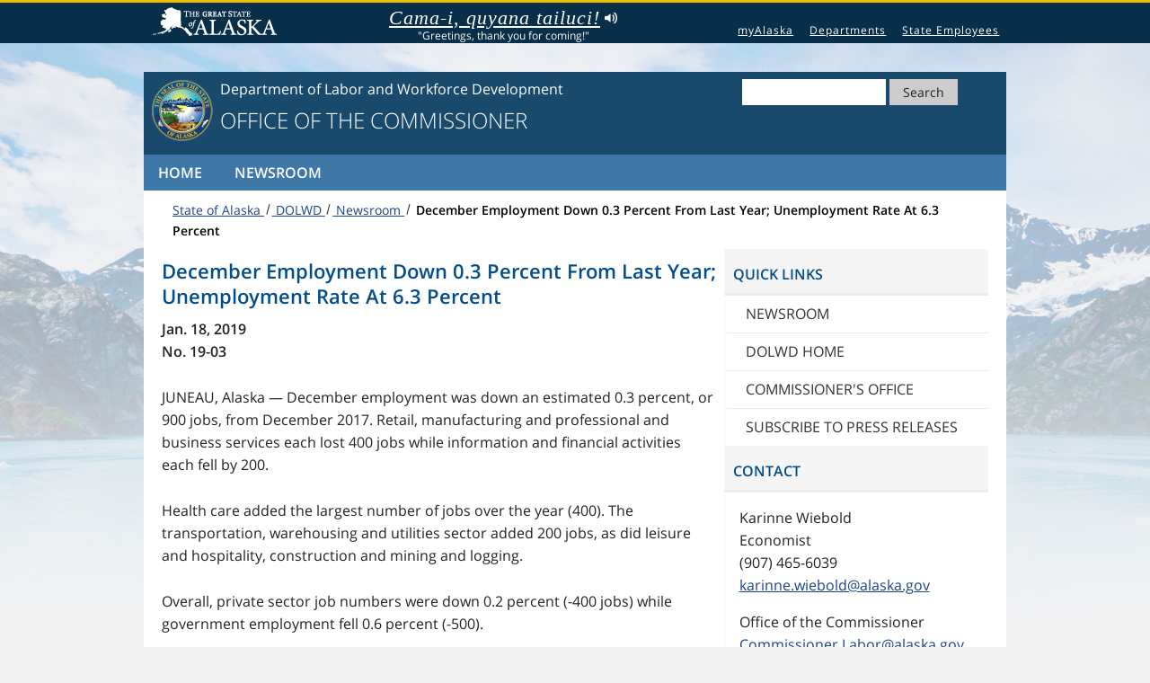

--- FILE ---
content_type: text/html
request_url: https://labor.alaska.gov/news/2019/news19-03.htm
body_size: 9474
content:
<!doctype html>
<html class="no-js" lang="en">
	<head>
		<meta charset="utf-8">
		<meta name="viewport" content="width=device-width, initial-scale=1">
		<title>Press Release 19-03</title>	
		<meta name="description" content="State of Alaska, Department of Labor and Workforce Development Press Release 19-03">
		<meta name="revised" content="12/06/2023">
    <link rel="stylesheet" href="/assets/Govalaska.css" type="text/css">
		<script src="/scripts/matomo-labor.js"></script>    
	</head>
	<body class="WCAG2.1">
		<div class="background-wrap"> <a class="visuallyhidden" href="#main_content"> Skip to content </a> <a class="back-to-top" href="#"> Back to Top </a> 
			<!-- begin top SOA menu -->
			<nav class="global-nav-menu">
				<div class="inline-div">
					<ul id="menu-statewide-navigation">
						<li> <a href="https://alaska.gov"> State of Alaska </a> </li>
						<li> <a href="https://my.alaska.gov"> myAlaska </a> </li>
						<li> <a href="https://alaska.gov/akdir1.html"> Departments </a> </li>
						<li> <a href="https://alaska.gov/employeeHome.html"> State Employees </a> </li>
						<li> <a href="#SOAfooterlinks"> Statewide Links </a> </li>
					</ul>
					<!-- /menu-statewide-navigation --> 
				</div>
				<!-- /inline-div --> 
			</nav>
			<!-- /global-nav-menu --> 
			<!-- end top SOA menu --> <!-- begin top header -->
			<div class="site-container">
				<!-- Agency Header -->
				<header class="site-header">
					<div class="wrap">
						<div class="site-logo">
							 <a href="https://alaska.gov"> 
								<img src="/img/state_seal_color-01.png" alt="State of Alaska logo"  width="69" height="69">
							 </a>
						</div>
						<div class="title-area">
							<div class="wrap">
								<div class="soa-link">
									<a href="https://labor.alaska.gov/">
										<span class="site-title">Department of Labor and Workforce Development</span>
									</a>
								</div>
								<div id="search-form">
									<div class="wrap">
										<div class="search-form">
											<form class="search-soa" action="/search.htm" method="get" name="gs">
												<div role="search">
													<input id="search-field-big" title="Search" name="q" type="search" aria-labelledby="search-button">
													<button id="search-button" name="submit" type="submit"> Search </button>
												</div>
											</form>
										</div>
									</div>
								</div><!-- search-form -->
								<div id="search_icon_placeholder"> &nbsp; </div>
							</div><!-- wrap -->
							<div class="title-text">	
								<span class="site-description">Office of the Commissioner</span>
							</div><!-- title-text -->
						</div><!-- title-area -->
					</div><!-- wrap -->
					<!-- / site-header wrap --> 
				</header><!-- /site-header --> 
				
<!-- Agency Navigation -->				
    <nav class="agency-navigation" aria-label="Main Navigation">
        <div class="wrap">
            <ul id="agency-navigation-menu" class="agency-responsive-menu responsive-menu">
              <li class="menu-item"><a href="https://labor.alaska.gov/home.htm">Home</a></li> 
              <li class="menu-item"><a href="https://labor.alaska.gov/news/home.htm">Newsroom</a></li>
            </ul>
        </div>
    </nav>
<!-- /agency-navigation --> 
 
				<div class="site-inner">
				  <main class="content">
					  <!-- https://www.w3.org/TR/wai-aria-practices-1.1/examples/breadcrumb/index.html -->
						<nav id="breadcrumbs" class="breadcrumb" aria-label="Breadcrumb">
							<ol>
							  <li><a class="context" href="https://alaska.gov/"> State of Alaska </a></li> 
							  <li><a class="context" href="https://labor.alaska.gov/"> DOLWD </a></li>  
							<li><a href="/news/home.htm"  class="context"> Newsroom </a></li>
							  <li><a href="#main_content" aria-current="page"> December Employment Down 0.3 Percent From Last Year; Unemployment Rate At 6.3 Percent</a></li>
							</ol>
						</nav>
					<!-- Begin main content -->
					<article id="main_content">
  <aside class="sidebar sidebar-primary block-content-area">
    <nav class="sidebar-block sidebar_nav_menu">
    <div class="block-title">Quick Links</div>
		<ul class="menu">
			<li class="menu-item"><a href="/news/home.htm">Newsroom</a></li>
			<li class="menu-item"><a href="https://labor.alaska.gov/home.htm">DOLWD Home </a></li>
			<li class="menu-item"><a href="https://labor.alaska.gov/commish/home.htm">Commissioner's Office </a></li>
			<li class="menu-item"><a href="https://public.govdelivery.com/accounts/AKDOL/subscriber/new" onclick="window.open('https://public.govdelivery.com/accounts/AKDOL/subscriber/new?pop=t', '', 'scrollbars=1,toolbar=0,menubar=0,resizable=1,width=800,height=384');return false;">Subscribe to press releases </a></li>
		</ul>
	<div class="block-title">Contact</div>
  <p>
Karinne Wiebold<br>Economist<br>(907) 465-6039<br><a href="mailto:karinne.wiebold@alaska.gov">karinne.wiebold@alaska.gov</a></p>    
    <p>Office of the Commissioner<br><a href="mailto:Commissioner.Labor@alaska.gov">Commissioner.Labor@alaska.gov</a></p>
    	</nav>
    </aside>
					<h1>December Employment Down 0.3 Percent From Last Year; Unemployment Rate At 6.3 Percent</h1>

<p><strong>Jan. 18, 2019<br>
No. 19-03</strong>
</p>
<p>JUNEAU, Alaska &mdash; December employment was down an estimated 0.3 percent, or 900 jobs, from December 2017. Retail, manufacturing and professional and business services each lost 400 jobs while information and financial activities each fell by 200.</p> 
 <p>Health care added the largest number of jobs over the year (400). The transportation, warehousing and utilities sector added 200 jobs, as did leisure and hospitality, construction and mining and logging. </p> 
 <p>Overall, private sector job numbers were down 0.2 percent (-400 jobs) while government employment fell 0.6 percent (-500).</p> 
 <p>Alaska's seasonally adjusted December unemployment rate remained at 6.3 percent, and the comparable national rate increased from 3.7 to 3.9 percent.</p> 
 <p>Not-seasonally adjusted rates rose in 16 boroughs and census areas, fell in 11, and remained flat in two. Rates increased in nearly all of the Southwest Region, with the largest increases in the Aleutians East and Bristol Bay boroughs as the fishing season wound down. Unemployment fell in all three areas of the Northern Region, with the biggest decrease in the Northwest Arctic Borough. </p> 
 <p>Kusilvak Census Area had the highest rate at 18.0 percent while Sitka's rate was lowest at 4.4 percent. Anchorage's rate was 5.1 percent, Fairbanks' was 5.8 percent, and Juneau's was 5.0 percent.</p> 
 <p><a href="/news/2019/news19-03_data.pdf">View data tables and charts</a></p> 
 <p><a href="https://live.laborstats.alaska.gov/data-pages/labor-force-home">Labor force data home page</a></p> 
         <p class="center">###</p> 
					</article>
					<!-- end main Content --> 
				</main>				
			<div class="foot-wave">
				<img src="/images/foot-wave.png" alt="" width="960" height="108">
			</div>
			</div>
			<!-- /site-inner -->
			<div class="footer-block footer"  role="contentinfo">
				<div class="wrap">
					<div class="footer-block-1 block-content-area">
						<div id="socialmedia-icons" class="block socialmedia-icons">
							<ul class="alignleft">
								<li class="social-facebook"> <a title="Follow the department on Facebook" href="https://www.facebook.com/alaskalabor/"> <img src="/images/facebook3.png" alt="facebook link" height="22" width="22"> </a> </li>
								<li class="social-twitter"> <a title="Follow the department on Twitter" href="https://twitter.com/AlaskaLabor"> <img src="/images/twitter3.png" alt="twitter link" height="22" width="22"> </a> </li>
							</ul>
						</div>
						<!-- /socialmedia-icons -->
						<div class="copyright">
							<p> <a href="https://labor.alaska.gov/accessibility.htm"> Accessibility </a> - <a href="https://labor.alaska.gov/oeo.htm"> OEO Statement </a> - <br>
							<a href="https://labor.alaska.gov/use.htm"> Terms of Use </a> - <a href="https://labor.alaska.gov/privacy.htm"> Privacy </a> - <a href="https://labor.alaska.gov/copyright.htm"> Copyright Info </a> </p>
						</div>
					</div>
					<!-- /footer-block-1 -->
					<div class="footer-block-2 block-content-area">
						<div class="wrap">
							<p>&nbsp; </p>
						</div>
					</div>
					<!-- /footer-block-2 --><div class="footer-block-3 block-content-area">
						<p class="dept-foot"> Department of Labor &amp; Workforce Development </p>
						<p> P.O. Box 111149 <br>
							Juneau, AK 99811 <br>
							<!-- Phone: <a href="tel:+19074652700">(907) 465-2700</a><br> -->
						</p>
					</div><!-- footer-block-3 --> 
				</div>
				<!-- /wrap footer-block footer --> 
			</div>
			<!-- /footer-block footer --> 
		</div>
		<!-- /site-container -->
		<footer class="global-footer footer">
			<div class="inline-div">
				<div id="SOAfooterlinks" class="footer-global-nav-menu">
					<ul class="menu">
						<li> <a href="https://alaska.gov"> State of Alaska </a> </li>
						<li> <a href="https://my.alaska.gov"> myAlaska </a> </li>
						<li> <a href="https://alaska.gov/akdir1.html"> Departments </a> </li>
						<li> <a href="https://alaska.gov/employeeHome.html"> State Employees </a> </li>
					</ul>
				</div>
				<!-- /SOAfooterlinks -->
				<div class="copyright">
					<p> Copyright &copy; State of Alaska &middot; Department of Labor &amp; Workforce Development &middot; <a href="mailto:labor.webmaster@alaska.gov"> Email Us </a> </p>
				</div>
				<!-- copyright --> 
			</div>
		</footer>
		<!-- global-footer footer --> 
	</div>
	<!-- background-wrap --> 
	<script  src="/assets/jquery-3.6.1.min.js"></script> 
	<script  src="/assets/assets.js"></script>
<script async src="https://siteimproveanalytics.com/js/siteanalyze_6340338.js"></script>
</body>
</html>


--- FILE ---
content_type: text/css
request_url: https://labor.alaska.gov/assets/Govalaska.css
body_size: 43494
content:
body,figure{
	margin:0
}
/* laborr do styles */
.pre-div{font-family: monospace;
  font-size:1.1rem;
  line-height:1.2rem}
p.pre{margin-bottom:0;}

button, span.site-title,select{
	text-transform:none
}
.footer-block a,dfn{
	font-style:italic
}
article,aside,details,figcaption,figure,footer,header,hgroup,main,nav,section,summary{
	display:block
}
audio,canvas,video{
	display:inline-block
}
audio:not([controls]){
	display:none;
	height:0
}
[hidden]{
	display:none
}
.hidden{
	display:none
}
#last-revised{
	clear:both;
	font-style: oblique;
}
#last-revised::before{
 content: "Page ";
}
body{
	background-color:#f2f2f2;
	background-image:url(/assets/soa-style/2016-background.jpg);
	background-size:100%;
	background-repeat:no-repeat;
	background-position:0 -40px
}
a:focus{
	outline:dotted thin
}
a:active,a:hover{
	outline:0
}
h1{
	margin:.67em 0
}
abbr[title]{
	border-bottom:1px dotted
}
.b, .strong{
	font-weight:700
}
hr{
	-moz-box-sizing:content-box;
	box-sizing:content-box;
	height:0
}
mark{
	background:#ff0;
	color:#000
}
code,kbd,pre,samp{
	font-family:monospace,serif;
	font-size:1em
}
pre{
	white-space:pre-wrap
}
q{
	quotes:"\201C" "\201D" "\2018" "\2019"
}
small{
	font-size:80%
}
.right{text-align: right;padding-right: 1rem;}
larger{font-size:larger;}
smaller{font-size:smaller;}
ul.ul-list-style-none{list-style-type: none;}
sub,sup{
	font-size:75%;
	line-height:0;
	position:relative;
	vertical-align:baseline
}
sup{
	top:-.5em
}
sub{
	bottom:-.25em
}
svg:not(:root){
	overflow:hidden
}
pre{line-height: 1rem;}
fieldset{
	border:1px solid silver;
	margin:0 2px;
	padding:.35em .625em .75em
}
legend{
	border:0;
	padding:0
}
button,input,select,textarea{
	font-family:inherit;
	font-size:100%;
	margin:0
}
header.site-header .title-area,html{
	font-family:'Open Sans','Helvetica Neue',Helvetica,Arial,sans-serif
}
button,input{
	line-height:normal
}
button,html input[type=button],input[type=reset],input[type=submit]{
	-webkit-appearance:button;
	cursor:pointer
}
button[disabled],html input[disabled]{
	cursor:default
}
input[type=checkbox],input[type=radio]{
	box-sizing:border-box;
	padding:0
}
input[type=search]{
	-webkit-appearance:textfield;
	-moz-box-sizing:content-box;
	-webkit-box-sizing:content-box;
	box-sizing:content-box
}
input[type=search]::-webkit-search-cancel-button,input[type=search]::-webkit-search-decoration{
	-webkit-appearance:none
}
button::-moz-focus-inner,input::-moz-focus-inner{
	border:0;
	padding:0
}
textarea{
	overflow:auto;
	vertical-align:top
}
table{
	border-collapse:collapse;
	border-spacing:0
}
html{
	-ms-text-size-adjust:100%;
	-webkit-text-size-adjust:100%;
	color:#222;
	font-size:1em;
	line-height:1.6;
	overflow-x:auto;
	opacity:1
}
img{
	max-width:100%;
	height:auto;
	border:0
}
.site-container{
	max-width:60em;
	width:100%;
	margin:0 auto
}
a{
	color:#1d4289;
	text-decoration:underline
}
.global-nav-menu a:hover,a:hover{
	text-decoration:underline
}
img.alignleft{
	float:left;
	margin:0 16px 5px 0
}
.clear{
	clear:both
}
.agency-navigation:after,.agency-navigation:before,.block:after,.block:before,.clearfix:after,.clearfix:before,.entry-content:after,.entry-content:before,.entry:after,.entry:before,.footer-block:after,.footer-block:before,.nav-secondary:after,.nav-secondary:before,.pagination:after,.pagination:before,.site-container:after,.site-container:before,.site-footer:after,.site-footer:before,.site-header:after,.site-header:before,.site-inner:after,.site-inner:before,.wrap:after,.wrap:before{
	clear:both;
	content:" ";
	display:table
}
a.back-to-top{
	display:none;
	width:60px;
	height:60px;
	text-indent:-9999px;
	position:fixed;
	z-index:999;
	right:20px;
	bottom:20px;
	background:url([data-uri]) center 43% no-repeat #3f78a7;
	-webkit-border-radius:30px;
	-moz-border-radius:30px;
	border-radius:30px
}
.global-nav-menu{
	background:#072f49;
	padding:5px;
	border-top:3px solid #edbd03
}
.inline-div{
	margin:0 auto;
	max-width:960px
}
.global-nav-menu .inline-div>ul{
	display:inline-block;
	font-size:.75em;
	line-height:1em;
	margin:0;
	padding:0;
	text-align:right;
	max-width:960px;
	width:100%;
	vertical-align:bottom
}
.global-nav-menu a{
	color:#FFF;
	padding:0 .63em;
	letter-spacing:1px;
	font-weight:400
}
.global-nav-menu .inline-div>ul>li{
	display:none;
	overflow:hidden;
	padding:10px 0 7px;
	text-overflow:ellipsis;
	vertical-align:bottom;
	white-space:nowrap
}
.global-nav-menu .inline-div>ul>li:last-child{
	display:inline-block
}
.global-nav-menu .inline-div>ul>li:first-child{
	display:block;
	margin:0 0 0 10px;
	padding:0;
	position:absolute;
	text-align:left;
	width:12em
}
.global-nav-menu .inline-div>ul>li:first-child a{
	background-image:url(/assets/soa-style/2016-soa-logo.png);
	background-repeat:no-repeat;
	background-position:0 0;
	background-size:138px 33px;
	display:inline-block;
	text-indent:-999999px;
	width:inherit;
	padding:12px 0
}
header.site-header{
	background-color:#194a6b;
	float:left;
	color:#fff;
	padding:8px;
	margin:0;
	width:100%
}
header.site-header .wrap{
	max-width:960px;
	margin:0 auto
}
header.site-header .title-area{
	font-weight:400;
	line-height:1;
	overflow:hidden;
	padding:0;
	width:85%
}
.title-area a:hover,header.site-header .title-area a,header.site-header .title-area h1{
	color:#fff;
	text-decoration:none
}
.site-logo{
	float:left;
	width:12%;
	max-width:72px;
	margin-right:5px
}
.site-logo img{
	margin:0;
	padding:0;
	width:auto
}
span.site-description,span.site-title{
	float:left;
	text-align:center;
	width:100%;
}
span.site-title{
	font-size:1em;
	line-height:normal;
	margin-top:0;
	margin-bottom:.2rem;
	padding:0 20px;
	vertical-align:middle;
	color:#fff;
}
footer .copyright,span.site-description{
	text-transform:uppercase
}
span.site-description{
	font-size:1.5em;
	font-weight:300;
	margin:0 0 8px;
	padding:0
}
.site-header.js_search_enabled #search-form{
	display:none
}
.site-header.js_search_enabled #search_icon_placeholder,.site-header.js_search_icon_was_clicked #search-form{
	display:block
}
.site-header.js_search_icon_was_clicked #search_icon_placeholder{
	display:none
}
#search_icon_placeholder{
	background-image:url([data-uri]);
	background-color:#EEE;
	background-position:50% 50%;
	background-repeat:no-repeat;
	background-size:66%;
	border:1px solid grey;
	border-radius:5px;
	display:none;
	float:right;
	height:29px;
	right:10px;
	margin:0;
	padding:0;
	position:absolute;
	width:10%;
	max-width:44px
}
#search_icon_placeholder:hover{
	cursor:pointer;
	border:1px solid #000;
	background-color:#fff
}
#search-form{
	width:240px;
	vertical-align:top;
	margin:0 auto;
	padding:0
}
.search-soa [type=search]{
	height:29px;
	width:10em;
	border:0
}
#search-button{
	cursor:pointer;
	border:none;
	width:auto;
	padding:5px 15px;
	background-color:#ccc;
	color:#222;
	margin:0;
	font-size:.875em;
	vertical-align:top
}
.search-form-expanded{
	text-align:right;
	margin:.5em 0 0;
	font-size:80%;
	font-weight:700
}
#search-form fieldset{
	background:0 0;
	padding:0;
	margin:0
}
.footer-block,.footer-block .wrap{
	max-width:960px;
	margin:0 auto;
	width:100%
}
#search-form legend{
	text-indent:-99999px;
	position:absolute
}
label#search-label-site{
	padding:0 15px 0 0
}
.site-inner{
	background:#fff;
}
article aside{margin-left:.5rem;}
.foot-wave {
	margin-bottom:-1rem;
}
.footer a{
	text-decoration:underline
}
.footer a:hover{
	text-decoration:none
}
.footer-block{
	background-color:#194a6b;
	color:#fff;
	font-size:.875em;
	padding:16px 20px 0
}
.footer-block a,.footer-block h1,.footer-block h2,.footer-block h3,.footer-block h4,.footer-block h5,.footer-block h6{
	color:#fff
}
.footer-block a{
	font-weight:700
}
.footer-block .wrap{
	padding:0
}
.footer-block .block-content-area{
	width:100%;
	float:left;
	text-align:center
}
.footer-block .footer-block-1,.footer-block .footer-block-2{
	margin:0 2% 0 0
}
.footer-block .footer-block-3{
	margin:0
}
.socialmedia-icons ul{
	vertical-align:middle;
	display:inline-block
}
.socialmedia-icons ul li a{
	color:#555;
	background-color:#f5f5f5;
	padding:10px;
	border-radius:50%;
	font-size:160%
}
.socialmedia-icons ul li a:hover{
	color:#fff;
	background-color:#999
}
.global-footer a{
	color:#222
}
.global-footer{
	color:#222;
	padding:.5em 0
}
#SOAfooterlinks ul{
	padding:0;
	margin:0 16px 16px
}
#SOAfooterlinks ul li{
	display:inline;
	font-size:80%;
	text-align:center;
	margin:0 8px 0 0
}
footer p{
	text-align:center;
	margin:0 auto
}
footer .copyright,footer .copyright a{
	margin:8px 0;
	font-size:.875em
}

/* new accessible alert boxes */

.Alert{background-color:red;}
.Info{background-color:#a8a8a8;}
div.divAlert{
clip-path: polygon(0 0, 90% 0, 100% 50%, 90% 100%, 0 100%);
width: 100px; 
float:left;
color:#050709;
text-transform:uppercase;
font-size:1.2rem;
font-weight:700;
margin-right:1rem;
margin-left:-1rem;
text-align:center
}
.dolAlertBox{
margin-bottom: 20px !important;
padding:1rem;
box-shadow: 0 2px 5px 0 #999, inset 0 0 15px 0 #fcc !important;
border: solid 2px #e33 !important;
}
.dolInfoBox {
margin-bottom: 20px !important;
padding:1rem;
box-shadow: 0 2px 5px 0 #999, inset 0 0 15px 0 #e8e8e8 !important;
border: solid 2px #a8a8a8 !important;
}
aside {
border-left:thin solid #f5f5f5;
border-bottom:thin solid #f5f5f5;
}
aside p{margin-left: 1rem;}
/* end accessible alert boxes */


@media screen and (min-width:22.8em){
	.site-title{
	width:100%
	}
	#search_icon_placeholder{
		width:38px;
		height:33px
	}

}
@media only screen and (min-width:36em){
	.global-nav-menu .inline-div>ul>li{
	display:inline-block;
	padding:20px 0 3px
	}
	.global-nav-menu .inline-div>ul>li:last-child{
		display:none
	}

	span.site-title{
		text-align:left;
		padding:0;
		width:auto
	}
	span.site-description{text-align:left;}
	header.site-header .title-area{
		width:87%
	}

}
@media screen and (min-width:48em){
	.title-area{
	margin:0
	}
	.site-header.js_search_enabled #search_icon_placeholder{
		display:none
	}
	.site-header.js_search_enabled #search-form{
		display:block
	}
	#search-form{
		float:right
	}
	.footer-block .block-content-area{
		float:left;
	}
	.footer-block .footer-block-1{
		text-align:left;
		width:32%
	}
	.footer-block .footer-block-2{
		text-align:center;
		width:22%
	}
	.footer-block .footer-block-3{
		text-align:right;
		width:42%
	}
	#SOAfooterlinks ul{
		padding:0;
		margin:0 0 16px;
		text-align:center
	}

}
@media screen and (min-width:60em){
	header.site-header{
	margin:2em 0 0
	}

}
@media print{
	body{
	text-align:left;
	background:#fff;
	color:#000
	}
	blockquote,div,form,h1,h2,h3,h4,h5,h6,img,li,object,ol,p,small,table,tbody,td,tr,ul{
		padding:0
	}
	#SOAfooterlinks,#menu-statewide-navigation,#search-form,.agency-navigation{
		display:none
	}
	#search_icon_placeholder{
		border:none
	}

}
.agency-responsive-menu a:focus,.agency-responsive-menu>.first>a:focus,.agency-responsive-menu>.last>a:focus,.socialmedia-icons ul li a:focus,.title-area h1:focus,a:focus{
	background-color:#ffffe0;
	color:#bf1722
}
.global-nav-menu .inline-div>ul>li:first-child a:focus{
	background-image:url(/assets/soa-style/2016-soa-logo-dark.png)
}
a.visuallyhidden{
	background:0 0;
	border-bottom:1px solid #fff;
	border-bottom-right-radius:8px;
	border-right:1px solid #fff;
	background-color:#ffffff;
	color:#000;
	left:0;
	padding:6px;
	position:absolute;
	top: 0;
  z-index: -1;
	transition:top 1s ease-out 0s,background 1s linear 0s;
}
a.visuallyhidden:active,a.visuallyhidden:focus{
	background:#41b6e6;
	left:0;
	outline:0;
	position:absolute;
	top:0;
	transition:top .1s ease-in 0s,background .5s linear 0s;
  z-index: 500;
}

.visuallyhidden{
	background-color: white;
	color:black;
}
@media only screen and (min-width:40em){
	label.visuallyhidden,p.visuallyhidden{
	left:0;
	position:absolute;
	top:-400px;
	background-color: white;
	color:black;
	}
}
.intent{margin-left:2rem;}

li#nativeLanguage {
  display: none;
  position: absolute;
  top: 1em;
  bottom: 0;
  width: 37%;
  padding: 0;
  color: #fff;
  text-align: center;
  white-space: nowrap;
  overflow: visible;
  max-width: 400px;
  margin-left: 200px;
  max-height: 40px;
}
li#nativeLanguage a {
  padding: 0;
}
li#nativeLanguage a:focus {
  color: #fff;
  background-color: transparent;
}
#nativeLanguageAudio {
  display: none;
}
#nativeLanguageTerm {
  display: block;
  font: italic 1.4rem/1rem "Adobe Caslon", Baskerville, "Palatino Linotype",
    Palatino, "Century Schoolbook L", "Times New Roman", serif;
}
#nativeLanguageTerm span {
  display: inline-block;
  width: 14px;
  height: 14px;
  margin-left: 5px;
  background: no-repeat center/14px
    url(/soa_assets/speaker.png);
}
#nativeLanguageEng,
#nativeLanguageType {
  line-height: 2em;
}
@media all and (min-width: 60em) {
  li#nativeLanguage {
    display: block;
  }
}

@font-face{
	font-family:socialmedia-icomoon;
	src:url(/assets/soa-style/socialmedia-icomoon.eot?ssi-texv9a);
	src:url(/assets/soa-style/socialmedia-icomoon.eot?#iefixssi-texv9a) format('embedded-opentype'),url(/assets/soa-style/socialmedia-icomoon.woff?ssi-texv9a) format('woff'),url(/assets/soa-style/socialmedia-icomoon.ttf?ssi-texv9a) format('truetype'),url(/assets/soa-style/socialmedia-icomoon.svg?ssi-texv9a#ssi-icomoon) format('svg');
	font-weight:400;
	font-style:normal
}
.socialmedia-icons{
	overflow:hidden
}
.socialmedia-icons ul{
	margin:0;
	padding:0
}
.socialmedia-icons ul li{
	background:0 0!important;
	border:none!important;
	float:left;
	list-style-type:none!important;
	margin:0 6px 12px!important;
	padding:0!important
}
.socialmedia-icons ul li a{
	border:none!important;
	-moz-box-sizing:content-box;
	-webkit-box-sizing:content-box;
	box-sizing:content-box;
	display:inline-block;
	font-family:socialmedia-icomoon;
	font-style:normal!important;
	font-variant:normal!important;
	font-weight:400!important;
	line-height:1em;
	speak:none;
	text-align:center;
	text-decoration:none!important;
	text-transform:none!important;
	width:1em;
	-webkit-font-smoothing:antialiased;
	-moz-osx-font-smoothing:grayscale
}
.socialmedia-icons ul.aligncenter{
	text-align:center
}
.socialmedia-icons ul.aligncenter li{
	display:inline-block;
	float:none
}
@font-face{
	font-family:'Open Sans';
	font-weight:300;
	font-style:normal;
	src:url(/assets/soa-style/Open-Sans-300/Open-Sans-300.eot);
	src:url(/assets/soa-style/Open-Sans-300/Open-Sans-300.eot?#iefix) format('embedded-opentype'),local('Open Sans Light'),local('Open-Sans-300'),url(/assets/soa-style/Open-Sans-300/Open-Sans-300.woff2) format('woff2'),url(/assets/soa-style/Open-Sans-300/Open-Sans-300.woff) format('woff'),url(/assets/soa-style/Open-Sans-300/Open-Sans-300.ttf) format('truetype'),url(/assets/soa-style/Open-Sans-300/Open-Sans-300.svg#OpenSans) format('svg')
}
@font-face{
	font-family:'Open Sans';
	font-weight:400;
	font-style:normal;
	src:url(/assets/soa-style/Open-Sans-regular/Open-Sans-regular.eot);
	src:url(/assets/soa-style/Open-Sans-regular/Open-Sans-regular.eot?#iefix) format('embedded-opentype'),local('Open Sans'),local('Open-Sans-regular'),url(/assets/soa-style/Open-Sans-regular/Open-Sans-regular.woff2) format('woff2'),url(/assets/soa-style/Open-Sans-regular/Open-Sans-regular.woff) format('woff'),url(/assets/soa-style/Open-Sans-regular/Open-Sans-regular.ttf) format('truetype'),url(/assets/soa-style/Open-Sans-regular/Open-Sans-regular.svg#OpenSans) format('svg')
}
@font-face{
	font-family:'Open Sans';
	font-weight:600;
	font-style:normal;
	src:url(/assets/soa-style/Open-Sans-600/Open-Sans-600.eot);
	src:url(/assets/soa-style/Open-Sans-600/Open-Sans-600.eot?#iefix) format('embedded-opentype'),local('Open Sans Semibold'),local('Open-Sans-600'),url(/assets/soa-style/Open-Sans-600/Open-Sans-600.woff2) format('woff2'),url(/assets/soa-style/Open-Sans-600/Open-Sans-600.woff) format('woff'),url(/assets/soa-style/Open-Sans-600/Open-Sans-600.ttf) format('truetype'),url(/assets/soa-style/Open-Sans-600/Open-Sans-600.svg#OpenSans) format('svg')
}
@font-face{
	font-family:'Open Sans';
	font-weight:400;
	font-style:italic;
	src:url(/assets/soa-style/Open-Sans-italic/Open-Sans-italic.eot);
	src:url(/assets/soa-style/Open-Sans-italic/Open-Sans-italic.eot?#iefix) format('embedded-opentype'),local('Open Sans Italic'),local('Open-Sans-italic'),url(/assets/soa-style/Open-Sans-italic/Open-Sans-italic.woff2) format('woff2'),url(/assets/soa-style/Open-Sans-italic/Open-Sans-italic.woff) format('woff'),url(/assets/soa-style/Open-Sans-italic/Open-Sans-italic.ttf) format('truetype'),url(/assets/soa-style/Open-Sans-italic/Open-Sans-italic.svg#OpenSans) format('svg')
}
@font-face{
	font-family:'Open Sans';
	font-weight:700;
	font-style:italic;
	src:url(/assets/soa-style/Open-Sans-700italic/Open-Sans-700italic.eot);
	src:url(/assets/soa-style/Open-Sans-700italic/Open-Sans-700italic.eot?#iefix) format('embedded-opentype'),local('Open Sans Bold Italic'),local('Open-Sans-700italic'),url(/assets/soa-style/Open-Sans-700italic/Open-Sans-700italic.woff2) format('woff2'),url(/assets/soa-style/Open-Sans-700italic/Open-Sans-700italic.woff) format('woff'),url(/assets/soa-style/Open-Sans-700italic/Open-Sans-700italic.ttf) format('truetype'),url(/assets/soa-style/Open-Sans-700italic/Open-Sans-700italic.svg#OpenSans) format('svg')
}
/*
 * Theme Name: Alaska Governor Genesis Theme
 * Theme URI: http://gov.alaska.gov
 * Description: Alaska Governor is designed for the divisions within the State of Alaska Office of the Governor. 
 * Author: Stephen Mattson
 * Author URI: http://gov.alaska.gov
 * Version: 1.0.5
 * Version Date: 2016	
 *
 *
 * This style sheet is specific to the example template provided. Webmasters are not expected to use this style sheet in their own designs and may delete the link to this style sheet on their templates.

*/

/* Table of Contents

	- HTML5 Reset
		- Box Sizing
		- Float Clearing
	- Defaults
		- Typography
		- Form
		- List Styles
		- Tables
		- Responsive Menu
		- Content Area
	- Media Queries
		- max-width: 8em
		- min-width: 12em
		- min-width: 12.4em
		- min-width: 22.8em
		- min-width: 33.75em
		- min-width: 36em
		- min-width: 48em
		- min-width: 54em
		
*/

/*
HTML5 Reset
---------------------------------------------------------------------------------------------------- */

/* Box Sizing
--------------------------------------------- */
*,
input[type="search"] {
	-webkit-box-sizing: border-box;
	-moz-box-sizing:    border-box;
	box-sizing:         border-box;
}
/*
Defaults
---------------------------------------------------------------------------------------------------- */

/* Typography 
--------------------------------------------- */
h1, h2, h3, h4, h5, h6 {
    color: #014c8b;
    font-family: 'Open Sans', 'Helvetica Neue', Helvetica, Arial, sans-serif;
    font-weight: 700;
    line-height: 1.25;
    margin: 0;
    margin-bottom: 10px;
    padding: 0;
}

h1 a, h2 a, h3 a, h4 a, h5 a, h6 a{
    color: #014c8b;
    font-weight: 500;
}
h1 {
    text-transform: capitalize;
    padding-top: .5em;
    font-size: 1.4em;
}
h2 {
    font-size: 1.3em;
    padding: 0;
}
h2.entry-title {
    font-size: 1.125em;
}
h3 {
    font-size: 1.2em;
    margin: 8px 0 5px;
}
h4 {
    font-size: 1.1em;
}
h5 {
    font-size: 1em;
}
h6 {
    font-size: 1em;
}
p {
	margin: 0 0 26px;
}
.block-title {
    font-size: 16px;    
		font-weight: 700;
    text-transform: uppercase;
    border-bottom: 3px solid #ececec;
    background-color: #f5f5f5;
    padding: 16px 16px 8px 10px;
    margin-left: -1px;
		color:#014c8b;
}
.title-text{margin-top:.3rem;}
/* text styles */
.white{color:white}
.black{color:black}
.red{color:#B30000;}
.blue{color:blue}
.center{text-align:center;}
/* padding */
.padding-5{padding:5px;}
.padding-10{padding:10px;}
.padding-15{padding:15px;}
.padding-20{padding:20px;}
/* border styles */
.border-top-thin-solid-black{border-top: thin solid black}
/* Form 
--------------------------------------------- */
fieldset {
    border: 0px solid #000000;
    margin: 0;
    padding: 1em;
    background-color: #ffffff;
}
.form-field {
    margin-bottom: 20px;
    clear: both;
}
.form-field, .form-label, .form-field input, .form-submit input {
	font-size: 14px;
}
.form-label {
    color: #444444;
    font-weight: bold;
    text-align: left;
    margin: 0;
    max-width: 100%;
    padding: 0 0 3px 0;
    width: auto;
    display: block;
}
.form-field input[type=text], .form-field input[type=email], .form-field textarea, .form-field select {
    color: #555555;
    background-color: #ffffff;
    border-color: #7f7f7f;
    border-width: 1px;
    border-style: solid;
    border-radius: 0px;
    width: 100%;
    max-width: 100%;
    padding: 6px 10px;
    box-sizing: border-box;
    outline: none;
    font-weight: normal;
    box-shadow: 0 1px 1px rgba(0, 0, 0, 0.075) inset;
    line-height: 1.3;
}
.form-field input[type=radio], .form-field input[type=checkbox] {
    color: #555555;
	display: inline-block;
}
.form-submit input[type=submit], .form-submit input[type=button] {
    width: auto;
    height: auto;
    line-height: normal;
    text-align: center;
    background: #d1ac2c;
    border-width: 1px;
    border-color: #cccccc;
    border-style: solid;
    color: #ffffff;
    cursor: pointer;
    font-weight: normal;
    border-radius: 4px;
    text-shadow: none;
    padding: 6px 11px;
    box-sizing: border-box;
    box-shadow: 0 1px 1px #eeeeee;
    margin: 10px;
    margin-left: 0;
    margin-right: 0;
    vertical-align: middle;
}
.form-submit input[type=submit]:hover, .form-submit input[type=button]:hover {
    background: #014c8b;
    border-color: #cccccc;
    color: #ffffff;
}
/*
List Styles
--------------------------------------------- */
.content ol, .content ul, .content dl {
  /*  font-size: .875em; */
}
.entry-content dt {
	font-weight: bold;
}
/*
Tables
--------------------------------------------- */
table {
    border-collapse: collapse;
    border-spacing: 0;
    line-height: 2;
    margin-bottom: 40px;
    width: 100%;
}
th {
    font-weight: bold;
    text-transform: uppercase;
}
th, td {
    text-align: left;
}
table tbody tr:nth-child(odd) {
    background: rgba(245,245,245,1);
}
table tbody tr td {
    padding: 10px 0 10px 5px;
    line-height: 1.5em;
}
td {
    padding: 6px 0;
    font-size: .875em;
}
thead th {
	position: sticky;
	top: 0;
	background-color: #f0f0f0; /* Optional: Add a background color to the header */
}
/*
Columns
Link: http://twitter.github.io/bootstrap/assets/css/bootstrap-responsive.css
--------------------------------------------- */
.five-sixths,
.four-sixths,
.one-fourth,
.one-half,
.one-sixth,
.one-third,
.three-fourths,
.three-sixths,
.two-fourths,
.two-sixths,
.two-thirds {
	float: left;
	margin-left: 2.0%;
}
.one-half,
.three-sixths,
.two-fourths {
	width: 48%;
}
.one-third,
.two-sixths {
	width: 32%;
}
.four-sixths,
.two-thirds {
	width: 66%;
}
.one-fourth {
	width: 23%;
}
.three-fourths {
	width: 74%;
}
.one-sixth {
	width: 15%;
}
.five-sixths {
	width: 83%;
}
.first {
	clear: both;
	margin-left: 0;
}


/* Responsive Menu */
/* Styles with .responsive-menu target viewports with a min-width if 48em */ 
.responsive-menu-icon {
	background-color: #3f78a7;
	cursor: pointer;
	display: none;
}

.responsive-menu-icon::before {
	content: "Menu";
	display: block;
	font: normal 20px/1 'Open Sans';
	margin: 0 auto;
	padding: 10px;
	text-align: center;
	color: white;
}
.agency-responsive-menu {
    background-color: #3f78a7;
    clear: both;
    line-height: 1.5;
    margin: 0;
    overflow: hidden;
    padding: 0;
    width: 100%;
	font-weight: bold;
}
.agency-responsive-menu .menu-item, .responsive-menu-icon {
    display: block;
}
.agency-responsive-menu li {
	list-style: none;
}
.agency-responsive-menu > li {
    background-color: #8AB6D4;
}
.agency-responsive-menu a, .agency-responsive-menu > .first > a, .agency-responsive-menu > .last > a{
    border: none;
    color: #fff;
    display: block;
    font-weight: bold;
    line-height: 1;
    padding: 16px;
    position: relative;
	text-decoration: none;
}
.agency-responsive-menu .menu-item-has-children > a {
    margin-right: 60px;
}
.agency-responsive-menu > .menu-item-has-children:before {
	color: #fff;
    content: "+";
    float: right;
    font: normal 20px/1;
    height: 20px;
    padding: 12px 20px;
    right: 0;
    text-align: right;
    z-index: 9999;
}
.agency-responsive-menu .menu-open.menu-item-has-children:before {
    content: "-";
}
.agency-responsive-menu > li > .sub-menu, .agency-responsive-menu {
    display: none;
}
.agency-responsive-menu .sub-menu {
    padding: 0;
    background-color: white !important; /* Ensure the submenu has a solid background */
}

.agency-responsive-menu .sub-menu li {
	background-color: inherit; /* Inherits from .sub-menu */
	position: relative; /* Ensures z-index stacking works */
	z-index: 10; /* Moves it above breadcrumbs */
}
.agency-responsive-menu .sub-menu a {
    background-color: #fff;
    color: #333;
    display: block;
    font-size: 88%;
    font-weight: normal;
    padding: 10px 12px;
    position: relative;
    width: auto;
    letter-spacing: .5px;
}
	 /* Ensure submenus are hidden initially */
   .agency-responsive-menu .sub-menu {
    display: none;
  }

  /* Open submenus when the parent has the "menu-open" class */
  .agency-responsive-menu .menu-item-has-children.menu-open > .sub-menu {
    display: block;
  }
  
  /* Ensure better clickability */
  .agency-responsive-menu .menu-item-has-children > a {
    cursor: pointer;
  }

/* Allow submenus to stay open when their parent is focused */
.agency-responsive-menu .menu-item-has-children:focus-within > .sub-menu {
	display: block !important;
	visibility: visible !important;
	opacity: 1 !important;
}

  
/* Conent Area */
.showcase section {
    margin: 0;
    padding: 0;
    background: #ffffff;
	max-height: 334px;
}
.content .home-top, .content sidebar, .content .sidebar-home, .content .bottom-block, .footer-block{
    padding: 16px 20px 10px;
}
main.content, article.home-main-content article{
    padding: 0 20px 10px;
}
.entry-content .listing-item {
    margin: 5px 16px;
    padding: 5px 0;
    border-bottom: 1px solid #ececec;
}
.breadcrumb {
    font-size: 12px;
    padding: 10px;
}
.home .content {
	background: none;
	border: none;
}
.home .content > article, .content {
    background: #fff;
    max-width: 100%;
    width: auto;
	margin: 0;
}
.home .content > article{
    border-right: 1px solid #e2e2e2;
}
.content .entry-header .entry-meta {
    margin: 0;
    border: none;
    padding: 0;
    font-weight: bold;
}
.entry {
    margin-bottom: 1em;
    border-bottom: 1px solid #ececec;
}
.archive-pagination li {
    display: inline;
	list-style: none;
}
.archive-pagination li a {
    background-color: #014c8b;
    border-radius: 5px;
    color: #fff;
    cursor: pointer;
    display: inline-block;
    font-size: 12px;
    font-weight: 700;
    line-height: 2;
    margin-bottom: 4px;
    padding: 8px 20px;
    text-decoration: none;
    text-transform: uppercase;
}
.archive-pagination li a:hover, .archive-pagination li.active a {
    background-color: #3b7093;
    text-decoration: none;
}
/** Sidebar Navigation **/
.sidebar ul li {
    border-top: 1px solid #ececec;
    font-size: 100%;
	list-style: none;
    text-transform: uppercase;
}
 .sidebar ul {
    margin: 0;
    padding: 0;
}
.sidebar .sidebar_nav_menu ul > li:first-child {
    border-top: none;
}
.sidebar .sidebar_nav_menu ul li a {
    color: #333333;
    display: block;
    padding: 8px 20px;
		text-decoration: none;
}
.sidebar .sidebar_nav_menu ul li a:hover{
	text-decoration: none;
}
.sidebar .sidebar_nav_menu ul li:hover, .sidebar .sidebar_nav_menu ul li:hover {
    border-left: 3px solid rgb(0,102,204);
}
.sidebar .sidebar_nav_menu ul li, .sidebar .sidebar_nav_menu ul li {
  border-left: 3px solid rgb(255, 255, 255);
}
.sidebar {
	max-width: 100%;
    width: 100%;
    padding: 0;
}
.sidebar > section {
    margin-bottom: 2em;
    word-wrap: break-word;
    background-color: #ffffff;
    border-bottom: 1px solid #e2e2e2;
    border-left: 1px solid #e2e2e2;
}
.sidebar section div > div {
    padding: 0;
}
.sidebar .sidebar-block p {
    margin: 1rem;
    padding: 0;
    font-size: 100%;
}
.sidebar h5 {
    margin: 0 1em;
    padding: 0;
    color: #000;
}
.sidebar-block ol {
    padding: 0 20px;
}
.sidebar-block ol > li {
    background-image: none;
    list-style-position: inside;
    list-style-type: decimal;
    padding: 0 0;
    font-size: 90%;
}
/** Home Page Specific **/
.home main.content{
    padding: 0;
}
.home-middle, .home-top {
    background-color: #fff;
    clear: both;
    overflow: hidden;
    padding: 1em 0;
    margin: 0 0 16px;	
}
.home .home-top h2 {
    font-size: 1em;
	text-transform: uppercase;
}
.home-top section article p {
    padding: 0 0 5px;
}
.home article.home-main-content > div > p {
    padding: 0 0 0 20px;
}
.home article.home-main-content .listing-item {
    margin: 0;
}
.home article.home-main-content .article-date {
    margin: 8px 0;
    font-weight: bold;
    font-size: .825em;
}
.home article.home-main-content .article-heading {
    padding: 0;
    font-weight: normal;
    text-transform: initial;
}
.home .content article.home-main-content h2 {
	font-size: 1.875em;
    font-weight: normal;
    border-width: 1px;
	padding: 0;
    border-bottom: 3px solid #ececec;
	text-transform: uppercase;
	margin: 0 20px;
}
.home .content article.home-main-content h3 {
    font-size: 1em;
}

.home .sidebar-home {
	background: #fff;
	max-width: 100%;
    width: auto;
    padding: 0 20px;
    margin: 0 0 32px 0;
}
.home .sidebar-home h2 span.line-one{
    font-weight: 300;
    font-size: 1.25rem;
    letter-spacing: 1px;
    margin: 0;
    background: none;
    border: none;
    padding: 0;
	text-transform: uppercase;
}
.home .sidebar-home h2 span.line-two {
    background: none;
    text-transform: uppercase;
    font-weight: normal;
    border-bottom: 4px double;
    padding: 0;
    font-size: xx-large;
}
.home .bottom-block {
	background-color: #fff;
	width: 100%;
}
.home .home-lower-left {
	clear: both;
}
.home .home-lower-middle, .home .home-lower-left {
	margin: 0 2% 32px 0;
}
.home .home-lower-right {
	margin: 0;
}
.photostream {
	list-style: none;
	margin: 0;
	padding: 0;
}
.photostream li{
	display: block;
	float: left;
	margin: 1%;
    width: 31.3333333333%;
    height: 31.3333333333%;
}
.photostream li img{
	display: block;
    width: 100%;
}
.home h3.block-title {
    font-weight: normal;
    padding: 0 0 8px;
    border-bottom: 1px solid #ececec;
    background: none;
}
.event-date {
    float: left;
    height: 65px;
    width: 65px;
    background: #014c8b;
    color: #fff;
    padding: 10px;
    text-align: center;
    border-radius: 50%;
    font-size: .875em;
    margin: 0 10px 0 0;
}
article.event-info {
    clear: both;
    margin: 16px 0;
	padding: 4px 0;
}
article span.event-day-month {
    border-bottom: 1px solid #fff;
    padding: 0 0 2px 0;
    font-size: 1.2em;
}
h4.event-title {
    border-bottom: 1px solid #ececec;
    font-size: .83em;
    padding: 0 0 5px;
}
.event-coverage {
    padding: 0;
    margin: -6px 0 0 0;
    font-size: .875em;
}
.dept-foot{font-weight:600;font-size:1em;margin-bottom:0;}
@media screen and (max-width: 8em) {
}
@media screen and (min-width: 12em) {
}
@media screen and (min-width: 12.4em) {

}
@media screen and (min-width: 17.2em) {

}
@media screen and (min-width: 22.8em) {

}
@media only screen and (min-width: 33.75em) {

}
@media only screen and (min-width: 36em) {
	.responsive-menu-icon {
		display: none;
	}
	.agency-responsive-menu.responsive-menu > li > .sub-menu, .agency-responsive-menu.responsive-menu {
		display: block;
		text-transform: none;
	}
	.agency-responsive-menu.responsive-menu > .menu-item-has-children:before, .agency-responsive-menu.responsive-menu .menu-open.menu-item-has-children:before  {
		content: none;
		padding: 0;
	}
	.agency-responsive-menu .menu-item-has-children > a {
		margin-right: 0;
	}
	.agency-responsive-menu.responsive-menu > li {
		background: #3f78a7;
		display: inline-block;
		text-transform: uppercase;
	}
	.agency-responsive-menu.responsive-menu > li:hover {
		background-color: #8AB6D4;
		position: static;
	}

	.agency-responsive-menu.responsive-menu .sub-menu li {
		min-width: 15em;
	}
	.agency-responsive-menu.responsive-menu .sub-menu a:hover {
		border-left: 4px solid #e4cd6c;
		background-color: #fbf8e9;
		padding-left:4px;
	}
	.agency-responsive-menu.responsive-menu > li a, .agency-responsive-menu.responsive-menu > .first > a, .agency-responsive-menu.responsive-menu > .last > a{
		padding: 12px 16px;
	}
	.agency-responsive-menu.responsive-menu .sub-menu {
		background: none repeat scroll 0 0 #ffffff;
		box-shadow: 0 0 5px #666;
		left: -9999px;
		margin: 0;
		opacity: 0;
		padding: 0;
		position: absolute;
		text-transform: none;
		width: auto; /* Ensure the submenu sizes correctly */

	}
	.agency-responsive-menu.responsive-menu li:hover > .sub-menu {
		left: auto;
		opacity: 1;
	}
	.agency-responsive-menu.responsive-menu .sub-menu a {
		border: 1px solid #f5f5f5;
		border-top: none;
		padding-left:8px;
	}
		/* Ensure the submenu appears when the parent is hovered or focused */
		.agency-responsive-menu .menu-item-has-children:hover > .sub-menu,
		.agency-responsive-menu .menu-item-has-children:focus-within > .sub-menu {
			left: auto;
				display: block !important;
				visibility: visible !important;
				opacity: 1 !important;
				background-color: #f5f5f5;
		}
		
		.agency-responsive-menu .menu-item-has-children:focus-within > .sub-menu a:focus-within{
				border-left: 4px solid #e4cd6c;
				background-color: #fbf8e9;
				padding-left:6px;
		}
	/* Content Area */
	main.content {
		background-color: #ffffff;
	}
	.home-top div.featured-content {
		float: left;
		width: 33%;
		padding: 0 16px;
	}
	.home-top div.featured-content article p {
		border-bottom: none;
	}
}
@media screen and (min-width: 48em) {
.home .content > article {
	float: left;
    max-width: 59%;
}
.home .sidebar-home {
	float: right;
	max-width: 39%;
}
.home .bottom-block {
	float: left;
	width: 32%;
	min-height: 450px;
}
.page .content {
	float: left;
	max-width: 66%;
}
.standard-components .content {
	height: 400px;
}
.sidebar {
	float: right;
	max-width: 32%;
}
.page.right-sidebar .content {
	float: left;
	max-width: 66%;
}
.page.right-sidebar .sidebar {
	float: right;
	max-width: 32%;
}
}
@media screen and (min-width: 54em) {
}

#search-field-big {
    color: black;
}
/* replaces labor2018.css file */

ul .float-dol {
    float: left; 
	list-style-type: none;
	padding: 5px 20px 5px 20px
} 
/** Bread Crumb OL **/
nav.breadcrumb {
  padding: 0.8em 1em;
}

nav.breadcrumb ol {
  margin: 0;
  padding-left: 0;
  list-style: none;
  font-size:.9rem;
}

nav.breadcrumb li {
  display: inline;
}

nav.breadcrumb li + li::before {
  display: inline-block;
  margin: 0 0.25em;
  transform: rotate(15deg);
  border-right: 0.1em solid currentColor;
  height: 0.8em;
  content: '';
}

nav.breadcrumb [aria-current="page"] {
  color: #000;
  font-weight: 700;
  text-decoration: none;
}

/* h2-style to be used with fit text resizable text */
.h2-style{
  color: #014c8b;
  font-family: 'Open Sans', 'Helvetica Neue', Helvetica, Arial, sans-serif;
  font-weight: 700;
  line-height: 1.25;
  margin: 0;
  font-size: 1.3em;
  margin-bottom: 10px;
  padding: 0;
}


/* Table of contents CSS for TOC inserted with Powershell table-of-contents-html.ps1 */
.two-column-toc ul {
  padding-inline-start: 1.5em;
  font-weight: 400;

  ::marker {
    content: ">> ";
    color: #48b;
    font-weight: 600;
  }
} 
.two-column-toc li a{
  color:#1b365d;
}
.two-column-toc{
  margin-bottom:2rem; 
  border:thin solid #8a8a8a;
  background-color:#eeeeee;
  padding:.5rem;
}
@media only screen and (min-width: 700px) {  
  .two-column-toc {  
    column-count: 2;  
    column-gap: 1rem;  
    column-rule-style: solid;  
    column-rule-width: 1px;  
  }  
  .two-column-toc h2 {  
    column-span: all;  
  }  
}  


/* Alert box with red "Alert" Tab */

.deptAlertBox{position:relative;
    padding:18px 10px 0;
    border:solid 2px #e33 !important;
    box-shadow:inset 0 0 15px 0 #fcc !important;
    background-color:#fff6f6 !important;
}
.deptAlertBox::before, .deptAlertBox::after{position:absolute;}
.deptAlertBox::before{content:"ALERT";
    top:-2px;
    left:-2px;
    right:-2px;
    height:20px;
    line-height:20px;
    text-align:center;
    color:#fff;
    font-size:.875rem;
    font-weight:bold;
    letter-spacing:.1em;
    text-shadow: 0 0px 2px #300;
    background-color:#e33;
    background-image:linear-gradient(to right, #e33 0%, #f33 40%, #f33 60%, #e33 100%);
}
.deptAlertBox h1{padding-top:.2em !important;
    margin-bottom:5px !important;
    font-size:1.2rem !important;
    font-weight:700 !important;
    color:#444 !important;text-transform:none;
}
.deptAlertBox a{font-weight:700;}
.deptAlertBox hr{border-color:#fcc;}
main .deptAlertBox{margin-bottom:20px !important;
    box-shadow:0 2px 5px 0 #999, inset 0 0 15px 0 #fcc !important;
}
main .deptAlertBox h1{padding-top:.4em !important;
    margin-bottom:10px !important;
    font-size:1.5rem !important;
}


@media all and (min-width:36em) {
	.deptAlertBox{padding:0 20px;}
	.deptAlertBox::before, .deptAlertBox::after{top:5px;}
	.deptAlertBox::before{left:0;right:auto;width:50px;height:20px;line-height:20px;font-size:.7rem;text-align:right;}
	.deptAlertBox::after{content:"";left:50px;border-style:solid;border-width:10px 0 10px 10px;border-color:transparent transparent transparent #e33;}
	.deptAlertBox h1{margin-left:50px !important;}
	.deptAlertBox p{margin-bottom:10px;}
	main .deptAlertBox::before, main .deptAlertBox::after{top:10px;}
	main .deptAlertBox::before{width:60px;height:30px;line-height:30px;font-size:.875rem;}
	main .deptAlertBox::after{left:60px;border-width:15px 0 15px 15px;}
	main .deptAlertBox h1{margin-left:70px !important;}
	main .deptAlertBox p{margin-bottom:20px;}
}

/* indent a block item */
.indent{margin-left:2rem;}

/* Alert and Info box Code
**************************
 
<div class="dolAlertBox">
    <h2 class="center">__headline__</h2>
        <div  role="heading" aria-level="3" class="divAlert Alert">Alert</div>
	<p class="dolAlert">__information_paragraph__</p>
 </div>
                        
<div class="dolInfoBox" >  
	<h2 class="center">__headline__</h2> 
		<div  role="heading" aria-level="3"  class="divAlert Info">Info</div>
	<p class="dolAlert">__information_paragraph__</p>
</div> 

*************************
*/

/* Water Mark a page as draft */
    .watermark { 
      opacity: 0.3; 
      color: BLACK; 
      position: fixed; 
      top: auto; 
      left: 20%; 
      font-size:7rem; 
      font-weight:900; 
      -webkit-transform: rotate(-45deg); 
      -moz-transform: rotate(-45deg);
  } 

/** push or pull content onto a page by date */
.pushPullDate{display:none;}

/** 
** Required Greeting styles for legacy pages 
** can be removed once all legacy pages are updated 
**/
#required-greeting{
	display:none
}

@media only screen and (min-width:40em){
	#required-greeting{
		font-size:22px;
		width:960px;
		margin:0 auto;
		padding:0;
		color:#fff;
		display:block;
	}
	#required-greeting dl#language-greeting{
		position:absolute;
		top:0;
		margin:6px 0 0;
		padding:0;
		background-color: rgb(7, 47, 73);
	}
	#required-greeting dl#language-greeting dt{
		margin:0;
		padding:0;
		width:500px;
		list-style:none
	}
	#required-greeting dl#language-greeting dt a{
		color:#fff
	}
	#required-greeting .greeting{
		font-size:22px;
		font-family:"Adobe Caslon",Baskerville,"Palatino Linotype",Palatino,"Century Schoolbook L","Times New Roman",serif;
		font-style:italic;
		line-height:20px;
		max-width:340px;
		width:auto;
		float:left;
		text-align:right;
		margin:0
	}
	#required-greeting .greeting:hover{
		text-decoration:underline
	}
	#required-greeting a:focus .greeting{
		background-color:#ffffe0;
		color:#bf1722
	}
	#required-greeting dd.language,#required-greeting dd.translation{
		float:left;
		font-size:55%;
		margin:0;
		max-width:50%;
		text-align:right;
		width:auto;
		background-color: rgb(7, 47, 73);
		color:white;
	}
	#required-greeting dd.language{
		clear:left;
		padding:0 5px 2px 0;
		margin:0 0 0 160px
	}
	#required-greeting dd.translation{
		padding:0 0 0 10px
	}
	#required-greeting dd.speaker{
		float:left;
		font-size:55%;
		margin:0;
		text-align:right
	}
	#required-greeting dd.speaker button{
		background-image:url(/assets/soa-style/speaker.png);
		padding:0 0 0 10px;
		border:none;
		background-color:rgba(0,0,0,0);
		background-size:14px;
		background-repeat:no-repeat;
		background-position:10px 2px;
		text-indent:-40000px;
		width:25px
	}

}
#required-greeting dl#language-greeting dt a:active,
#required-greeting dl#language-greeting dt a:focus{
	color:white;
	background-color: rgb(7, 47, 73);
}
#required-greeting{
	padding-left:30px
}
@media only screen and (max-width :750px){
	#required-greeting{
	display:none
	}

}
/** 
** End of  Required Greeting styles for legacy pages 
**/


--- FILE ---
content_type: application/javascript
request_url: https://labor.alaska.gov/assets/assets.js
body_size: 1430
content:
jQuery(function( $ ){

	$(".agency-navigation > div.wrap > ul").addClass("responsive-menu");
	if($(".agency-navigation > div.wrap > div.responsive-menu-icon").length == 0){
		$(".agency-navigation > div.wrap > ul").before('<div class="responsive-menu-icon"></div>');
	}
	$(".responsive-menu li").has("ul").addClass("menu-item-has-children");

	$(".responsive-menu-icon").click(function(){
		$(this).next(".agency-navigation .responsive-menu").slideToggle();
	});

	$(window).resize(function(){
		if($("body").width() > 575) {
			$(".agency-navigation ul").removeAttr("style");
			$(".responsive-menu li").removeClass("menu-open");
			$(".responsive-menu").removeAttr("style");
		}
	});
	
	var stopResponsivePropagation = false;

	$("ul.responsive-menu").click(function(){
		stopResponsivePropagation = false;
	});
	
	$(".responsive-menu li.menu-item-has-children").click(function(e){
		if (stopResponsivePropagation) return;
		if($("body").width() < 575) {
			$(this).find("ul:first").slideToggle(function() {
				$(this).parent().toggleClass("menu-open");
			});
		}
	});

	$(".responsive-menu li").click(function(){
		stopResponsivePropagation = true;
	});

	//Open sub menu on the left if it will extend beyond viewport's right edge
	$(".responsive-menu ul li.menu-item-has-children").hover(function(e){
		var maxRight = $("body").width();
		if(maxRight > 575) {
			var childList = $(this).children("ul")[0].getBoundingClientRect();
			var childListRightEdge = childList.left + childList.width;
			$(this).toggleClass("popLeft", (maxRight - childListRightEdge < 0));
		}
	});
});

// back to top //
var amountScrolled = 300;

                        $(window).scroll(function () {
                            if ($(window).scrollTop() > amountScrolled) {
                                $('a.back-to-top').fadeIn('slow');
                            } else {
                                $('a.back-to-top').fadeOut('slow');
                            }
                        });
                        $('a.back-to-top').click(function () {
                            $('html, body').animate({
                                scrollTop: 0
                            }, 700);
                            return false;
                        });
						
// responsive search icon //
$(function () {
                            $('.site-header').addClass('js_search_enabled');

                            $('#search_icon_placeholder').on("click", function () {
                                $('.site-header').addClass('js_search_icon_was_clicked');
                                $('#search_input_area').focus();
                            });
                        });

// toggle //


//https://css-tricks.com/user-facing-state/
var needId = document.querySelectorAll('.accordion__panel');
for ( i = 0; i < needId.length; i++ ) {
    needId[i].setAttribute('id', 'accordion_' + i);
}
var doc = document;
var trigger = doc.querySelectorAll('.clickable-heading');
var self;
var target;
var i;

// add 'js' class to <body> so the panels will only be hidden if JavaScript is enabled.
doc.getElementsByTagName('body')[0].classList.add('js');

// loop through accordion triggers
for ( i = 0; i < trigger.length; i++ ) {
  self = trigger[i];
  
  /*
    To simplify this example, instead of creating <button> elements and injecting them into the existing headings, we'll just convert the <span>s into ARIA buttons with the appropriate default attributes.
  */
  // revise role to be announced as a button
  self.setAttribute('role', 'button');  
  // panels are collapsed by default
  self.setAttribute('aria-expanded', 'false'); 
  // make the 'button' accessible to keyboard navigation
  self.tabIndex = 0; 
  // associate what panel the 'button' controls 
  // even though aria-controls is currently 'poop'
  // http://www.heydonworks.com/article/aria-controls-is-poop
  self.setAttribute('aria-controls', 'accordion_' + i); 
  
  
  /*
    when an accordion trigger is interacted with, update the aria-expanded value to articulate the panel's state.
    Also toggle the 'is-active' class on the panel itself, as that class is used to show/hide the panel.
  */
  self.addEventListener('click', function ( e ) {
    target = this.getAttribute('aria-controls');
    
    this.setAttribute('aria-expanded', e.target.getAttribute('aria-expanded') === 'true' ? 'false' : 'true');
    doc.getElementById(target).classList.toggle('is-active');
  });
  
  
  /*
    Since we're not using an actual button element for the triggers, the expected keyboard functionality needs to be remapped to the spans that are mascarading as buttons.
  */
  self.addEventListener('keydown', function ( e ) {
    var keyCode = e.keyCode || e.which;
    
    switch ( keyCode ) {
      case 32:
      case 13:
        e.preventDefault();
        e.target.click();
        
      default: 
        break;
    }
  });
}

/* put the native language in the page */
/* don't put it on the legacy pages that have required greetings */
var a = document.getElementById("required-greeting");
if(!a){

  var nLangs = [
    {
      type:"Deg Xinag",
      term:"Ade&rsquo; ndadz dengit&rsquo;a?",
      eng:"Hello, how are you?",
      url:"https://education.alaska.gov/anlpac",
      audio:"//jobs.alaska.gov/assets/soa-style/audio/deg-xinag.MP3"
  },{
      type:"Unangax̂",
      term:"Aang",
      eng:"Yes / Hi",
      url:"https://education.alaska.gov/anlpac",
      audio:"//jobs.alaska.gov/assets/soa-style/audio/aang-unangax.MP3"
  },{
      type:"Eyak",
      term:"AwA&rsquo;ahdah aanda&rsquo; laxsa&rsquo;a&rsquo;ch&rsquo;t!",
      eng:"Thank you for coming here!",
      url:"https://education.alaska.gov/anlpac",
      audio:"//jobs.alaska.gov/assets/soa-style/audio/awa-eyak.MP3"
  },{
      type:"Central Yup&rsquo;ik",
      term:"Cama-i, quyana tailuci!",
      eng:"Greetings, thank you for coming!",
      url:"https://education.alaska.gov/anlpac",
      audio:"//jobs.alaska.gov/assets/soa-style/audio/cama-i-cen-yupik.MP3"
  },{
      type:"Iñupiaq",
      term:"Paġlagivsi!",
      eng:"We welcome you!",
      url:"https://education.alaska.gov/anlpac",
      audio:"//jobs.alaska.gov/assets/soa-style/audio/paglagivsi-inupiaq.MP3"
  },{
      type:"St. Lawrence Island Yupik",
      term:"Quyaakamsi tagilghiisi",
      eng:"Thank you all for coming",
      url:"https://education.alaska.gov/anlpac",
      audio:"//jobs.alaska.gov/assets/soa-style/audio/st-lawrence-island-yupik.MP3"
  },{
      type:"Tlingit",
      term:"Yak&rsquo;éi haat yigoodée!",
      eng:"It is good that you have come here!",
      url:"https://education.alaska.gov/anlpac",
      audio:"//jobs.alaska.gov/assets/soa-style/audio/yak-ei-tlingit.MP3"
  }
  ];

    var nlNow = new Date();
    var nlStart = new Date(nlNow.getFullYear(), 0, 0);
    var nlDiff = (nlNow - nlStart) + ((nlStart.getTimezoneOffset() - nlNow.getTimezoneOffset()) * 60 * 1000);
    var nlDayOfYear = Math.floor(nlDiff / (1000 * 60 * 60 * 24));
    var nLang = nLangs[nlDayOfYear % nLangs.length];
    // Create list item and anchor
    var nlLi = $("<li id=\"nativeLanguage\"></li>");
    var nlAudio = $("<audio id=\"nativeLanguageAudio\" src=\""+nLang.audio+"\" preload=\"auto\"></audio>");
	// removed href=\"\" as per siteSort 04/11/2024
    //var nlTerm = $("<a id=\"nativeLanguageTerm\" href=\"\" title=\"Listen to pronunciation\" href=\"#\">"+nLang.term+"<span></span></a>");
    var nlTerm = $("<a id=\"nativeLanguageTerm\" title=\"Listen to pronunciation\" href=\"#\">"+nLang.term+"<span></span></a>");
    var nlEng = $("<span id=\"nativeLanguageEng\">&quot;"+nLang.eng+"&quot;</span>");
    var nlType = $("<a id=\"nativeLanguageType\" href=\""+nLang.url+"\" target=\"_blank\" style=\"display:none;\">Learn about the <em>"+nLang.type+"</em> language.</a>");

    nlLi.append(nlTerm, nlAudio, nlEng, nlType);
    $("#menu-statewide-navigation > li:first").after(nlLi);
    // Bindings
    var nlFade = 0;
    var nlShowType = function(){
        nlEng.stop(true,true).fadeOut(nlFade);
        nlType.stop(true,true).fadeIn(nlFade);
    };
    var nlShowTerm = function(){
        nlEng.stop(true,true).fadeIn(nlFade);
        nlType.stop(true,true).fadeOut(nlFade);
    };
    nlLi.hover(nlShowType, nlShowTerm);
    $("a", nlLi).focus(nlShowType).blur(nlShowTerm);
    nlTerm.click(function(e){
        e.preventDefault();
        nlAudio.trigger("play");
    });
}


/** push or pull content onto a page by date */
/**
 * 
 * 
  <div class="pushPullDate" data-push="2024-04-16T00:01:00" data-pull="2024-04-19T10:59:00"> 
              <p> content </p> 
  </div> <!-- pushPullDate -->
 */


const elements = document.getElementsByClassName("pushPullDate");
  
for (let i = 0; i < elements.length; i++) {

  let startString = elements[i].dataset.push;
  let stopString = elements[i].dataset.pull;

  let startTime = new Date(startString);
  let stopTime = new Date(stopString);

  let thisDate = new Date();
  if ((startTime < thisDate)&&(stopTime > thisDate)){
    elements[i].style = "display:block";
  }

 }
 /** end of push pull */	


